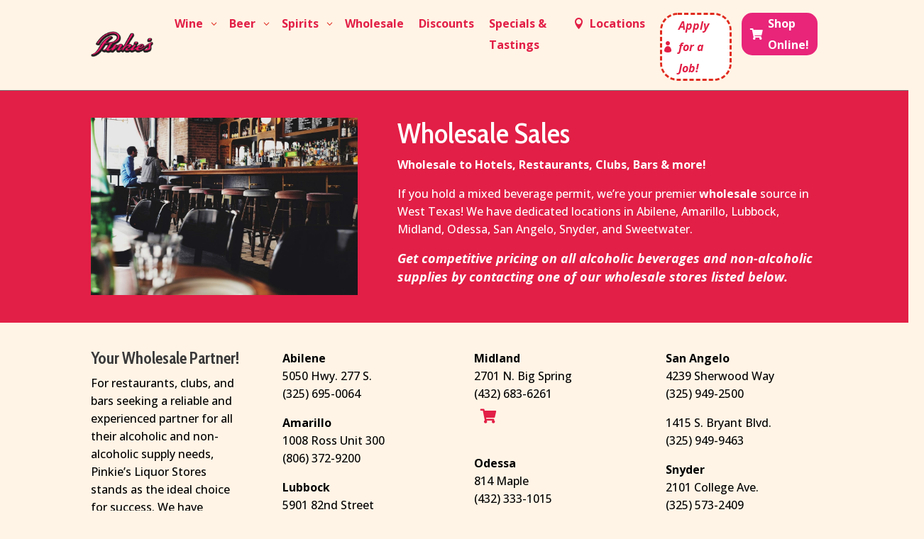

--- FILE ---
content_type: text/css
request_url: https://pinkies.com/wp-content/et-cache/32/et-core-unified-32.min.css?ver=1767376237
body_size: -229
content:
.post-meta a{color:#e21f46!important}.et_pb_widget a{color:#e21f46!important}

--- FILE ---
content_type: text/css
request_url: https://pinkies.com/wp-content/et-cache/32/et-core-unified-tb-1970-tb-877-deferred-32.min.css?ver=1767376238
body_size: 1258
content:
div.et_pb_section.et_pb_section_0_tb_footer{background-image:linear-gradient(180deg,#990f16 0%,#e2264c 100%)!important}.et_pb_section_0_tb_footer.et_pb_section{padding-bottom:0px;background-color:#353535!important}.et_pb_text_0_tb_footer h1,.et_pb_text_1_tb_footer h1{font-family:'Open Sans',Helvetica,Arial,Lucida,sans-serif;font-weight:800}.et_pb_text_0_tb_footer h3,.et_pb_text_1_tb_footer h3{font-family:'Open Sans',Helvetica,Arial,Lucida,sans-serif;font-weight:700}.et_pb_text_0_tb_footer h4,.et_pb_text_1_tb_footer h4{font-family:'Open Sans',Helvetica,Arial,Lucida,sans-serif;font-weight:700;font-size:26px;color:#FFFFFF!important}.et_pb_button_0_tb_footer_wrapper,.et_pb_button_1_tb_footer_wrapper{margin-top:60px!important}body #page-container .et_pb_section .et_pb_button_0_tb_footer,body #page-container .et_pb_section .et_pb_button_1_tb_footer{color:#EDF000!important;border-width:0px!important;font-weight:700!important;background-color:#e21d44}.et_pb_button_0_tb_footer,.et_pb_button_0_tb_footer:after,.et_pb_button_1_tb_footer,.et_pb_button_1_tb_footer:after{transition:all 300ms ease 0ms}.et_pb_text_1_tb_footer{text-shadow:0.1em 0.1em 0.08em rgba(0,0,0,0.67)}.et_pb_text_2_tb_footer.et_pb_text{color:rgba(255,255,255,0.81)!important}.et_pb_text_2_tb_footer{font-size:24px;padding-bottom:0px!important}.et_pb_text_2_tb_footer.et_pb_text a,.et_pb_text_3_tb_footer.et_pb_text a,.et_pb_text_4_tb_footer.et_pb_text a,.et_pb_text_6_tb_footer.et_pb_text a,.et_pb_text_8_tb_footer.et_pb_text a,.et_pb_text_10_tb_footer.et_pb_text a,.et_pb_text_12_tb_footer.et_pb_text a,.et_pb_text_13_tb_footer.et_pb_text a{color:#ffdbdb!important;transition:color 300ms ease 0ms}.et_pb_text_2_tb_footer.et_pb_text a:hover,.et_pb_text_3_tb_footer.et_pb_text a:hover,.et_pb_text_3_tb_footer h3,.et_pb_text_4_tb_footer.et_pb_text a:hover,.et_pb_text_4_tb_footer h4,.et_pb_text_6_tb_footer.et_pb_text a:hover,.et_pb_text_8_tb_footer.et_pb_text a:hover,.et_pb_text_10_tb_footer.et_pb_text a:hover,.et_pb_text_11_tb_footer.et_pb_text,.et_pb_text_12_tb_footer.et_pb_text,.et_pb_text_12_tb_footer.et_pb_text a:hover,.et_pb_text_13_tb_footer.et_pb_text a:hover{color:#FFFFFF!important}.et_pb_text_2_tb_footer h3{font-size:28px;color:#FFFFFF!important}.et_pb_text_2_tb_footer h4{font-size:30px;color:#FFFFFF!important}.et_pb_image_0_tb_footer{text-align:left;margin-left:0}.et_pb_text_3_tb_footer a{text-decoration:underline}.et_pb_text_3_tb_footer{padding-bottom:0px!important}.et_pb_text_4_tb_footer.et_pb_text{color:#ffdbdb!important}.et_pb_text_4_tb_footer{line-height:1.4em;font-size:14px;line-height:1.4em}.et_pb_text_4_tb_footer a,.et_pb_text_6_tb_footer a,.et_pb_text_8_tb_footer a,.et_pb_text_10_tb_footer a{font-weight:600;text-decoration:underline}.et_pb_text_5_tb_footer h4,.et_pb_text_7_tb_footer h4,.et_pb_text_9_tb_footer h4{font-size:20px;color:#FFFFFF!important}.et_pb_text_5_tb_footer,.et_pb_text_7_tb_footer,.et_pb_text_9_tb_footer{padding-bottom:0px!important;margin-bottom:0px!important}.et_pb_divider_0_tb_footer,.et_pb_divider_1_tb_footer,.et_pb_divider_2_tb_footer{padding-top:0px;padding-bottom:0px;margin-top:0px!important;margin-bottom:0px!important}.et_pb_divider_0_tb_footer:before,.et_pb_divider_1_tb_footer:before,.et_pb_divider_2_tb_footer:before{border-top-color:#ffc1c1;border-top-width:1px;width:auto;top:0px;right:0px;left:0px}.et_pb_text_6_tb_footer,.et_pb_text_8_tb_footer,.et_pb_text_10_tb_footer{line-height:1.4em;font-size:14px;line-height:1.4em;margin-top:10px!important}.et_pb_section_1_tb_footer.et_pb_section{padding-top:0px;padding-bottom:10px;background-color:#ce1c37!important}.et_pb_row_2_tb_footer.et_pb_row{margin-right:auto!important;margin-left:auto!important}.et_pb_text_11_tb_footer,.et_pb_text_12_tb_footer{text-transform:uppercase;font-size:11px}.et_pb_text_12_tb_footer a{font-weight:700;text-decoration:underline}.et_pb_text_13_tb_footer.et_pb_text{color:rgba(255,255,255,0.73)!important}.et_pb_text_13_tb_footer{font-style:italic;font-size:12px}.et_pb_text_13_tb_footer a{font-weight:600;text-transform:uppercase;text-decoration:underline}.et_pb_column_0_tb_footer{background-image:linear-gradient(159deg,rgba(0,0,0,0.51) 0%,rgba(0,0,0,0) 100%),url(https://pinkies.com/wp-content/uploads/2022/01/photo-of-mail-newsletter-notification.jpg);border-radius:5px 5px 5px 5px;overflow:hidden;padding-top:40px;padding-right:30px;padding-bottom:20px;padding-left:30px}.et_pb_column_1_tb_footer{background-image:linear-gradient(178deg,rgba(2,8,10,0.68) 0%,rgba(10,7,1,0.13) 100%),url(https://pinkies.com/wp-content/uploads/2022/01/beer_cans_br.jpg);border-radius:5px 5px 5px 5px;overflow:hidden;padding-top:40px;padding-right:30px;padding-bottom:20px;padding-left:30px}.et_pb_column_2_tb_footer{background-image:linear-gradient(224deg,rgba(206,41,41,0.78) 1%,rgba(150,31,31,0.55) 98%);background-color:RGBA(255,255,255,0);border-radius:5px 5px 5px 5px;overflow:hidden;border-width:2px;border-color:rgba(255,255,255,0.62);padding-top:30px;padding-right:30px;padding-bottom:20px;padding-left:30px}.et_pb_social_media_follow_network_0_tb_footer a.icon{background-color:#3b5998!important}.et_pb_social_media_follow_network_1_tb_footer a.icon{background-color:#ea2c59!important}.et_pb_social_media_follow_network_2_tb_footer a.icon{background-color:#000000!important}@media only screen and (min-width:981px){.et_pb_image_0_tb_footer{width:65%}}@media only screen and (max-width:980px){body #page-container .et_pb_section .et_pb_button_0_tb_footer:after,body #page-container .et_pb_section .et_pb_button_1_tb_footer:after{display:inline-block;opacity:0}body #page-container .et_pb_section .et_pb_button_0_tb_footer:hover:after,body #page-container .et_pb_section .et_pb_button_1_tb_footer:hover:after{opacity:1}.et_pb_text_2_tb_footer{font-size:24px}.et_pb_image_0_tb_footer{width:80%;text-align:center;margin-left:auto;margin-right:auto}.et_pb_image_0_tb_footer .et_pb_image_wrap img{width:auto}}@media only screen and (max-width:767px){body #page-container .et_pb_section .et_pb_button_0_tb_footer:after,body #page-container .et_pb_section .et_pb_button_1_tb_footer:after{display:inline-block;opacity:0}body #page-container .et_pb_section .et_pb_button_0_tb_footer:hover:after,body #page-container .et_pb_section .et_pb_button_1_tb_footer:hover:after{opacity:1}.et_pb_text_2_tb_footer{font-size:16px}.et_pb_image_0_tb_footer .et_pb_image_wrap img{width:auto}}.et_pb_section_1.et_pb_section{background-color:RGBA(255,255,255,0)!important}.et_pb_text_3,.et_pb_text_4{margin-bottom:0px!important}.et_pb_icon_0 .et_pb_icon_wrap,.et_pb_icon_1 .et_pb_icon_wrap{border-radius:50px 50px 50px 50px;overflow:hidden;border-width:2px;border-color:RGBA(255,255,255,0);padding-top:7px!important;padding-right:7px!important;padding-bottom:7px!important;padding-left:7px!important}.et_pb_icon_0,.et_pb_icon_1,.et_pb_image_1{text-align:left;margin-left:0}.et_pb_icon_0 .et_pb_icon_wrap .et-pb-icon,.et_pb_icon_1 .et_pb_icon_wrap .et-pb-icon{font-family:FontAwesome!important;font-weight:900!important;color:#e21f46;font-size:20px}.et_pb_section_2.et_pb_section{background-color:#282828!important}.et_pb_text_6.et_pb_text,.et_pb_text_6 h1,.et_pb_text_6 h2,.et_pb_text_6 h3{color:#FFFFFF!important}.et_pb_text_6 a{font-weight:700;text-decoration:underline}@media only screen and (max-width:980px){.et_pb_icon_0,.et_pb_icon_1{margin-left:auto;margin-right:auto}.et_pb_image_1 .et_pb_image_wrap img{width:auto}}@media only screen and (max-width:767px){.et_pb_icon_0,.et_pb_icon_1{margin-left:auto;margin-right:auto}.et_pb_image_1 .et_pb_image_wrap img{width:auto}}